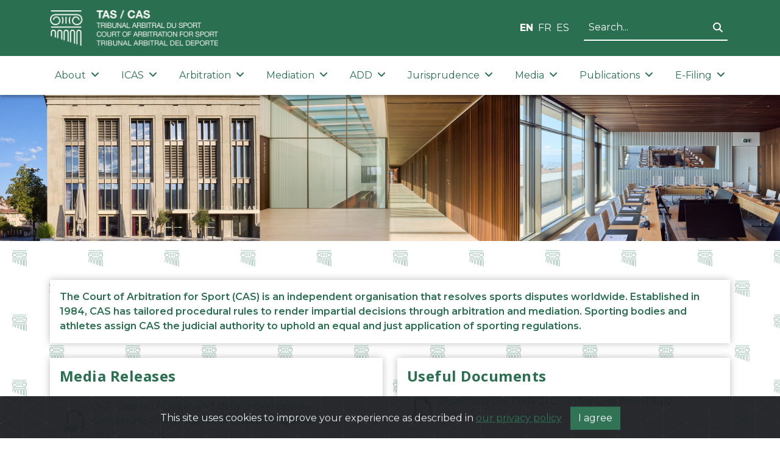

--- FILE ---
content_type: text/html; charset=utf-8
request_url: https://www.tas-cas.org/index.php?id=86&L=114%27A%3D0&tx_news_pi1%5BoverwriteDemand%5D%5Byear%5D=2021&tx_news_pi1%5BoverwriteDemand%5D%5Bmonth%5D=05&tx_news_pi1%5Bcontroller%5D=News&cHash=d4e618c16921de8823fe71edf94a9a59
body_size: 8422
content:

<!DOCTYPE html>
<html lang="en">
<head>
    <title>TAS / CAS</title>

    <meta charset="utf-8" />
    <meta name="viewport" content="width=device-width, initial-scale=1.0" />
    <meta name="author" content="Arcantel SA">
    <meta name="description" content="The CAS (Court of Arbitration for Sport) is an independent institution, based in Lausanne, involved in resolving legal disputes in the field of sport through arbitration and mediation. The CAS jurisdiction is recognized by all Olympic sports federations and many non-Olympic federations. The CAS registers more than 400 cases each year.">
    <meta name="copyright" content="Court of Arbitration for Sport, 2023. All rights reserved.">
    <meta name="robots" content="index,follow">
    <meta name="revisit-after" content="3">
    <link rel="canonical" href="https://www.tas-cas.org">
    <meta property="og:title" content="TAS / CAS" />
    <meta property="og:type" content="website" />
    <meta property="og:url" content="https:/www.tas-cas.org" />
    <meta property="og:image" content="/images/tas_logo.png" />
    <base href="/" />

    <!-- Favicon -->
    <link rel="apple-touch-icon" sizes="180x180" href="/images/favicon/apple-touch-icon.png">
    <link rel="icon" type="image/png" sizes="32x32" href="/images/favicon/favicon-32x32.png">
    <link rel="icon" type="image/png" sizes="16x16" href="/images/favicon/favicon-16x16.png">
    <link rel="manifest" href="/site.webmanifest">

    <!-- Google Analytics -->
    <script async src="https://www.googletagmanager.com/gtag/js?id=UA-7175725-1"></script>
    <script>
        window.dataLayer = window.dataLayer || [];
        function gtag() { window.dataLayer.push(arguments); }
        gtag('js', new Date());
        gtag('config', 'UA-7175725-1');
    </script>

    <!-- Matomo -->
    <script>
        var _paq = window._paq = window._paq || [];
        /* tracker methods like "setCustomDimension" should be called before "trackPageView" */
        _paq.push(['trackPageView']);
        _paq.push(['enableLinkTracking']);
        (function () {
            var u = "https://matomo.arcantel.ch/";
            _paq.push(['setTrackerUrl', u + 'matomo.php']);
            _paq.push(['setSiteId', '3']);
            var d = document, g = d.createElement('script'), s = d.getElementsByTagName('script')[0];
            g.async = true; g.src = u + 'matomo.js'; s.parentNode.insertBefore(g, s);
        })();
    </script>

    <!-- Fonts -->
    <link rel="preconnect" href="https://fonts.googleapis.com">
    <link rel="preconnect" href="https://fonts.gstatic.com" crossorigin>
    <link href="https://fonts.googleapis.com/css2?family=Montserrat:ital,wght@0,100;0,200;0,300;0,400;0,500;0,600;0,700;0,800;0,900;1,100;1,200;1,300;1,400;1,500;1,600;1,700;1,800;1,900&family=Open+Sans:ital,wght@0,300;0,400;0,500;0,600;0,700;0,800;1,300;1,400;1,500;1,600;1,700;1,800&display=swap" rel="stylesheet">

    <!-- CSS Libraries -->
    <link rel="stylesheet" href="lib/bootstrap/css/bootstrap.min.css">
    <link rel="stylesheet" href="lib/fortawesome/fontawesome-free/css/all.min.css">
    <link rel="stylesheet" href="lib/splidejs/splide/dist/css/themes/splide-default.min.css">
    <link rel="stylesheet" href="lib/bootstrap-cookie-alert/cookiealert.css">

    <!-- Blazor CSS Style generated from components -->
    <link href="TASWebsite.styles.css" rel="stylesheet" />

    <!-- CSS Arcantel -->
    <link href="css/arcantel.css?v=20231024" rel="stylesheet" />

    <!--Blazor:{"type":"server","key":{"locationHash":"77D12F14A8105320B1AAED6AE7E689DA0EC4483270A645E84079EAA0FFDF550D:0","formattedComponentKey":""},"sequence":0,"descriptor":"CfDJ8AtM5LUi8VVHv8TVrIVzHl7p4dWwUZtrM4u5NkWDDf4Qydlar5R6iLP1eD4emzFr9MVeTf9ukVlQsoQwZCamxWqoxnKIjsmMLYgFLkh6QuA6dvyELLbVGmynVd9S8iZ48qWNTcVRa90uL37u7u8DFXAi422Z4fwtvOua/e/npjO2g3XTCT/I2931WyJSM6QcIAlz1en9BmsaKoDUO3KJJiFqiuPRmtFyzGmWMFHYnrzqBSfNzJg/zYBd8me9qy\u002BHDcqAAeW3F9atLLuyW8yGVz2fXIaZp\u002B1XII\u002B3dvC6CkY\u002BfkplnhnNc50/DfLb17MTXTnL1jczd9PSO6aBHwmmicemXwNktTKhtppEJOVCzsTpDz3yYR\u002BYUThRFSRwmEKmQd7Yf19ldq7ypnXalEXcRB4XASfjV5xU\u002B2uh3Vf7Tm0opqH9ai052Z/CnBFVCsgWju\u002BWB\u002BiwIga1u98iYs0k0OUAvvhRNk0Z5s/S2Ey8HFfDYiyeQ0TCd4ayjBVyCPjVUgJXsDDvhioSHoVQI9IrYlwBZaPy1XZs5joyVD\u002BAHV3SpomffoHBxJGDxYbdva7mAST7X9l0ed6RjJ0yBtUL22Y="}-->
</head>
<body>
    <!-- Hide Blazor "Attempting to reconnect to the server" message -->
    <div id="components-reconnect-modal">
        <div class="show"></div>
        <div class="failed"></div>
        <div class="rejected"></div>
    </div>

    

<!--Blazor:{"type":"server","prerenderId":"2950cf5016144c1bb73d7628b8e50b1c","key":{"locationHash":"85F28B4E6AF1AC5E081403724D11E7AF5CFADF0A74593A9D5162CE92AC17B61F:0","formattedComponentKey":""},"sequence":1,"descriptor":"CfDJ8AtM5LUi8VVHv8TVrIVzHl57emFpdW9cnjNTR5XsFSrgDAVGOufaHqzykPISeDec4VzOlUtki3yZkiZ7GEkfzgcgTopSOnvqviLVA2mFzs/gbrcRdWYWy8gaiHuxqjs0DElMdv9qh4e8CutbcCsq83\u002BCOMI6wtiXrxN2ZQLSL\u002BNRIgem8IcZd4Q8jvFBdDJuaMLJrF9QEMm7TqwL92kbfV4TvkV1FVflV/oblRm0t1YJ0\u002BT/wOD/ZRtAOx0CjwP0ldGawq4euSXgee0XPk4YWtF9V/0tfaKBYdiSz2dGBU3LHzsTn6oqUIdiTufoQ6lhEN4fd4ywXA/nDP0AgxyJIYYk82FAjzdHm2diP/Wp5W5r2enRhFBL3ei4teZqEQSbA5U0VFIAnFQal5918tya9DdUq816gSTo1a0s3Oju7V6vH\u002BhuGAvLY6BzFTAYuPKniqp11Vd9OdcQKYA9jWD3uLJ9Mt0e06/eOwZa6UDJVmNGN99RlSh3QoKi8Zvmv5Hccbo1lq0c6kL8xNO2ZX1Xp9DRBrH311YlGKLUcr/ZMaxWK0E5Fjo1E\u002BlBjq3r\u002BB0G3RhyIRg2pHGCsJyjMvtFmWmNf29ywRZrQoPHz3\u002BDLLjd\u002BwvnrHQEU9p/9k40Wz5eA5Mxsx8QCzWYEzXYIhYeUlccI3ceL7ih1dQafpcZHLN7dCPDzW8szgXfnAYLxzWDKw=="}-->


<div id="index"><header class="header"><div class="logo-header"><div class="container"><div class="row"><div class="col-lg-6 col-12 d-flex align-items-center justify-content-between"><a href="/en"><img src="./images/tas_logo.png" class="tas-logo" alt="TAS official logo"></a>
                        <button class="navbar-toggle-button d-lg-none" type="button" data-bs-toggle="collapse" data-bs-target="#navbar-collapse-main-area" aria-controls="navbar-collapse-main-area" aria-expanded="false" aria-label="Toggle navigation"><i class="fa-solid fa-bars fa-2x"></i></button></div>
                    <div class="col-lg-6 d-none d-lg-flex align-items-center justify-content-end"><div class="me-4"><span class="language-selector" b-rnkt5zxn0z><a href="/en/otherpages/index" class="fw-bold me-2" b-rnkt5zxn0z>EN</a><a href="/fr/otherpages/index" class=" me-2" b-rnkt5zxn0z>FR</a><a href="/es/otherpages/index" class="" b-rnkt5zxn0z>ES</a></span></div>
                        <div b-8h3njt9iyk><input class="search-input" type="text" placeholder="Search..." value="" b-8h3njt9iyk />

    <button class="btn btn-link search-button" b-8h3njt9iyk><i class="fa-solid fa-search" b-8h3njt9iyk></i></button></div>

<div class="modal fade" tabindex="-1" aria-labelledby="searchResultModal" role="dialog" style="z-index: 1100;" b-ey4wyyqqs6><div class="modal-dialog modal-lg" role="document" b-ey4wyyqqs6><div class="modal-content" b-ey4wyyqqs6><div class="modal-header" b-ey4wyyqqs6><h3 class="modal-title" b-ey4wyyqqs6><i class="fa-solid fa-search me-2" b-8h3njt9iyk></i>Search Results</h3>
                <button type="button" class="btn-close ms-0" data-dismiss="modal" aria-label="Close" b-ey4wyyqqs6></button></div>
            <div class="modal-body" b-ey4wyyqqs6><p b-8h3njt9iyk><strong b-8h3njt9iyk>No documents match the specified search terms.</strong></p>
            <span b-8h3njt9iyk>Hint :</span>
            <ul b-8h3njt9iyk><li b-8h3njt9iyk>Check the spelling of the search terms.</li>
                <li b-8h3njt9iyk>Try other words.</li>
                <li b-8h3njt9iyk>Use more general keywords.</li>
                <li b-8h3njt9iyk>Specify fewer words.</li></ul></div>
            <div class="modal-footer" b-ey4wyyqqs6><button type="button" class="btn btn-secondary" data-dismiss="modal" b-8h3njt9iyk>Close</button></div></div></div></div></div></div></div></div>
        <div><div class="nav-menu" b-81sja2safc><div class="container" b-81sja2safc><div class="navbar navbar-expand-lg" role="navigation" b-81sja2safc><div class="collapse navbar-collapse" id="navbar-collapse-main-area" b-81sja2safc><ul class="navbar-nav" b-81sja2safc><li class="nav-item dropdown " b-i2ss9rwxcd><a class="nav-link dropdown-toggle" href="#" id="navbar-dropdown-About" role="button" data-bs-toggle="collapse" data-bs-target="dropdown-menu-About" aria-expanded="false" b-i2ss9rwxcd>About <i class="fa-solid fa-angle-down ms-1" b-i2ss9rwxcd></i></a>

            <div class="dropdown-menu sub-menu" id="dropdown-menu-About" aria-labelledby="dropdown-menu-About" b-i2ss9rwxcd><a href="/en/general-information/the-court" class="dropdown-item" b-i2ss9rwxcd><i class="fa-solid fa-angle-right me-3" b-i2ss9rwxcd></i>
                        The Court</a><a href="/en/general-information/history" class="dropdown-item" b-i2ss9rwxcd><i class="fa-solid fa-angle-right me-3" b-i2ss9rwxcd></i>
                        History</a><a href="/en/general-information/how-cas-works" class="dropdown-item" b-i2ss9rwxcd><i class="fa-solid fa-angle-right me-3" b-i2ss9rwxcd></i>
                        How CAS works</a><a href="/en/general-information/frequently-asked-questions" class="dropdown-item" b-i2ss9rwxcd><i class="fa-solid fa-angle-right me-3" b-i2ss9rwxcd></i>
                        Frequently Asked Questions</a><a href="/en/general-information/events" class="dropdown-item" b-i2ss9rwxcd><i class="fa-solid fa-angle-right me-3" b-i2ss9rwxcd></i>
                        Events</a><a href="/en/general-information/team" class="dropdown-item" b-i2ss9rwxcd><i class="fa-solid fa-angle-right me-3" b-i2ss9rwxcd></i>
                        Team</a><a href="/en/general-information/jobs" class="dropdown-item" b-i2ss9rwxcd><i class="fa-solid fa-angle-right me-3" b-i2ss9rwxcd></i>
                        Jobs</a><a href="/en/general-information/bank-details" class="dropdown-item" b-i2ss9rwxcd><i class="fa-solid fa-angle-right me-3" b-i2ss9rwxcd></i>
                        Bank Details</a></div></li><li class="nav-item dropdown " b-i2ss9rwxcd><a class="nav-link dropdown-toggle" href="#" id="navbar-dropdown-ICAS" role="button" data-bs-toggle="collapse" data-bs-target="dropdown-menu-ICAS" aria-expanded="false" b-i2ss9rwxcd>ICAS <i class="fa-solid fa-angle-down ms-1" b-i2ss9rwxcd></i></a>

            <div class="dropdown-menu sub-menu" id="dropdown-menu-ICAS" aria-labelledby="dropdown-menu-ICAS" b-i2ss9rwxcd><a href="/en/icas/governance" class="dropdown-item" b-i2ss9rwxcd><i class="fa-solid fa-angle-right me-3" b-i2ss9rwxcd></i>
                        Governance</a><a href="/en/icas/members" class="dropdown-item" b-i2ss9rwxcd><i class="fa-solid fa-angle-right me-3" b-i2ss9rwxcd></i>
                        Members</a><a href="/en/icas/statutes" class="dropdown-item" b-i2ss9rwxcd><i class="fa-solid fa-angle-right me-3" b-i2ss9rwxcd></i>
                        Statutes</a></div></li><li class="nav-item dropdown " b-i2ss9rwxcd><a class="nav-link dropdown-toggle" href="#" id="navbar-dropdown-Arbitration" role="button" data-bs-toggle="collapse" data-bs-target="dropdown-menu-Arbitration" aria-expanded="false" b-i2ss9rwxcd>Arbitration <i class="fa-solid fa-angle-down ms-1" b-i2ss9rwxcd></i></a>

            <div class="dropdown-menu sub-menu" id="dropdown-menu-Arbitration" aria-labelledby="dropdown-menu-Arbitration" b-i2ss9rwxcd><a href="/en/arbitration/code-procedural-rules" class="dropdown-item" b-i2ss9rwxcd><i class="fa-solid fa-angle-right me-3" b-i2ss9rwxcd></i>
                        Code: Procedural Rules</a><a href="/en/arbitration/list-of-arbitrators-general-list" class="dropdown-item" b-i2ss9rwxcd><i class="fa-solid fa-angle-right me-3" b-i2ss9rwxcd></i>
                        List of Arbitrators</a><a href="/en/arbitration/arbitration-costs" class="dropdown-item" b-i2ss9rwxcd><i class="fa-solid fa-angle-right me-3" b-i2ss9rwxcd></i>
                        Arbitration Costs</a><a href="/en/arbitration/arbitration-clauses" class="dropdown-item" b-i2ss9rwxcd><i class="fa-solid fa-angle-right me-3" b-i2ss9rwxcd></i>
                        Arbitration Clauses</a><a href="/en/arbitration/ad-hoc-division" class="dropdown-item" b-i2ss9rwxcd><i class="fa-solid fa-angle-right me-3" b-i2ss9rwxcd></i>
                        Ad hoc Divisions</a><a href="/en/arbitration/legal-aid" class="dropdown-item" b-i2ss9rwxcd><i class="fa-solid fa-angle-right me-3" b-i2ss9rwxcd></i>
                        Legal Aid</a></div></li><li class="nav-item dropdown " b-i2ss9rwxcd><a class="nav-link dropdown-toggle" href="#" id="navbar-dropdown-Mediation" role="button" data-bs-toggle="collapse" data-bs-target="dropdown-menu-Mediation" aria-expanded="false" b-i2ss9rwxcd>Mediation <i class="fa-solid fa-angle-down ms-1" b-i2ss9rwxcd></i></a>

            <div class="dropdown-menu sub-menu" id="dropdown-menu-Mediation" aria-labelledby="dropdown-menu-Mediation" b-i2ss9rwxcd><a href="/en/mediation/rules" class="dropdown-item" b-i2ss9rwxcd><i class="fa-solid fa-angle-right me-3" b-i2ss9rwxcd></i>
                        Rules</a><a href="/en/mediation/list-of-mediators" class="dropdown-item" b-i2ss9rwxcd><i class="fa-solid fa-angle-right me-3" b-i2ss9rwxcd></i>
                        List of Mediators</a><a href="/en/mediation/mediation-costs" class="dropdown-item" b-i2ss9rwxcd><i class="fa-solid fa-angle-right me-3" b-i2ss9rwxcd></i>
                        Mediation Costs</a><a href="/en/mediation/standard-clauses-mediation" class="dropdown-item" b-i2ss9rwxcd><i class="fa-solid fa-angle-right me-3" b-i2ss9rwxcd></i>
                        Standard Clauses</a></div></li><li class="nav-item dropdown " b-i2ss9rwxcd><a class="nav-link dropdown-toggle" href="#" id="navbar-dropdown-ADD" role="button" data-bs-toggle="collapse" data-bs-target="dropdown-menu-ADD" aria-expanded="false" b-i2ss9rwxcd>ADD <i class="fa-solid fa-angle-down ms-1" b-i2ss9rwxcd></i></a>

            <div class="dropdown-menu sub-menu" id="dropdown-menu-ADD" aria-labelledby="dropdown-menu-ADD" b-i2ss9rwxcd><a href="/en/add/arbitration-rules" class="dropdown-item" b-i2ss9rwxcd><i class="fa-solid fa-angle-right me-3" b-i2ss9rwxcd></i>
                        Arbitration rules</a><a href="/en/add/list-of-arbitrators" class="dropdown-item" b-i2ss9rwxcd><i class="fa-solid fa-angle-right me-3" b-i2ss9rwxcd></i>
                        List of arbitrators</a><a href="/en/add/jurisprudence" class="dropdown-item" b-i2ss9rwxcd><i class="fa-solid fa-angle-right me-3" b-i2ss9rwxcd></i>
                        Jurisprudence</a><a href="/en/add/communications" class="dropdown-item" b-i2ss9rwxcd><i class="fa-solid fa-angle-right me-3" b-i2ss9rwxcd></i>
                        Communications</a><a href="/en/add/rules-milano-cortina-2026" class="dropdown-item" b-i2ss9rwxcd><i class="fa-solid fa-angle-right me-3" b-i2ss9rwxcd></i>
                        Rules Milano Cortina 2026</a></div></li><li class="nav-item dropdown " b-i2ss9rwxcd><a class="nav-link dropdown-toggle" href="#" id="navbar-dropdown-Jurisprudence" role="button" data-bs-toggle="collapse" data-bs-target="dropdown-menu-Jurisprudence" aria-expanded="false" b-i2ss9rwxcd>Jurisprudence <i class="fa-solid fa-angle-down ms-1" b-i2ss9rwxcd></i></a>

            <div class="dropdown-menu sub-menu" id="dropdown-menu-Jurisprudence" aria-labelledby="dropdown-menu-Jurisprudence" b-i2ss9rwxcd><a href="/en/jurisprudence/recent-decisions" class="dropdown-item" b-i2ss9rwxcd><i class="fa-solid fa-angle-right me-3" b-i2ss9rwxcd></i>
                        Recent Decisions</a><a href="/en/jurisprudence/archive" class="dropdown-item" b-i2ss9rwxcd><i class="fa-solid fa-angle-right me-3" b-i2ss9rwxcd></i>
                        Database</a></div></li><li class="nav-item dropdown " b-i2ss9rwxcd><a class="nav-link dropdown-toggle" href="#" id="navbar-dropdown-Media" role="button" data-bs-toggle="collapse" data-bs-target="dropdown-menu-Media" aria-expanded="false" b-i2ss9rwxcd>Media <i class="fa-solid fa-angle-down ms-1" b-i2ss9rwxcd></i></a>

            <div class="dropdown-menu sub-menu" id="dropdown-menu-Media" aria-labelledby="dropdown-menu-Media" b-i2ss9rwxcd><a href="/en/media/latest-news" class="dropdown-item" b-i2ss9rwxcd><i class="fa-solid fa-angle-right me-3" b-i2ss9rwxcd></i>
                        Latest News</a><a href="/en/media/media-releases" class="dropdown-item" b-i2ss9rwxcd><i class="fa-solid fa-angle-right me-3" b-i2ss9rwxcd></i>
                        Media Releases</a><a href="/en/media/gallery" class="dropdown-item" b-i2ss9rwxcd><i class="fa-solid fa-angle-right me-3" b-i2ss9rwxcd></i>
                        Gallery</a></div></li><li class="nav-item dropdown " b-i2ss9rwxcd><a class="nav-link dropdown-toggle" href="#" id="navbar-dropdown-Publications" role="button" data-bs-toggle="collapse" data-bs-target="dropdown-menu-Publications" aria-expanded="false" b-i2ss9rwxcd>Publications <i class="fa-solid fa-angle-down ms-1" b-i2ss9rwxcd></i></a>

            <div class="dropdown-menu sub-menu" id="dropdown-menu-Publications" aria-labelledby="dropdown-menu-Publications" b-i2ss9rwxcd><a href="/en/bulletin/cas-bulletin" class="dropdown-item" b-i2ss9rwxcd><i class="fa-solid fa-angle-right me-3" b-i2ss9rwxcd></i>
                        CAS Bulletin</a><a href="/en/bulletin/publications" class="dropdown-item" b-i2ss9rwxcd><i class="fa-solid fa-angle-right me-3" b-i2ss9rwxcd></i>
                        Publications</a><a href="/en/bulletin/annual-report" class="dropdown-item" b-i2ss9rwxcd><i class="fa-solid fa-angle-right me-3" b-i2ss9rwxcd></i>
                        Annual report</a></div></li><li class="nav-item dropdown " b-i2ss9rwxcd><a class="nav-link dropdown-toggle" href="#" id="navbar-dropdown-E-Filing" role="button" data-bs-toggle="collapse" data-bs-target="dropdown-menu-E-Filing" aria-expanded="false" b-i2ss9rwxcd>E-Filing <i class="fa-solid fa-angle-down ms-1" b-i2ss9rwxcd></i></a>

            <div class="dropdown-menu sub-menu" id="dropdown-menu-E-Filing" aria-labelledby="dropdown-menu-E-Filing" b-i2ss9rwxcd><a href="/en/e-filing/e-filing-submissions" class="dropdown-item" b-i2ss9rwxcd><i class="fa-solid fa-angle-right me-3" b-i2ss9rwxcd></i>
                        E-Filing</a></div></li></ul>

                
                <div class="menu-search-section" b-81sja2safc><div class="mb-4" b-81sja2safc><div b-8h3njt9iyk><input class="search-input" type="text" placeholder="Search..." value="" b-8h3njt9iyk />

    <button class="btn btn-link search-button" b-8h3njt9iyk><i class="fa-solid fa-search" b-8h3njt9iyk></i></button></div>

<div class="modal fade" tabindex="-1" aria-labelledby="searchResultModal" role="dialog" style="z-index: 1100;" b-ey4wyyqqs6><div class="modal-dialog modal-lg" role="document" b-ey4wyyqqs6><div class="modal-content" b-ey4wyyqqs6><div class="modal-header" b-ey4wyyqqs6><h3 class="modal-title" b-ey4wyyqqs6><i class="fa-solid fa-search me-2" b-8h3njt9iyk></i>Search Results</h3>
                <button type="button" class="btn-close ms-0" data-dismiss="modal" aria-label="Close" b-ey4wyyqqs6></button></div>
            <div class="modal-body" b-ey4wyyqqs6><p b-8h3njt9iyk><strong b-8h3njt9iyk>No documents match the specified search terms.</strong></p>
            <span b-8h3njt9iyk>Hint :</span>
            <ul b-8h3njt9iyk><li b-8h3njt9iyk>Check the spelling of the search terms.</li>
                <li b-8h3njt9iyk>Try other words.</li>
                <li b-8h3njt9iyk>Use more general keywords.</li>
                <li b-8h3njt9iyk>Specify fewer words.</li></ul></div>
            <div class="modal-footer" b-ey4wyyqqs6><button type="button" class="btn btn-secondary" data-dismiss="modal" b-8h3njt9iyk>Close</button></div></div></div></div></div>
                    <div class="mb-4 text-center" b-81sja2safc><span class="language-selector" b-rnkt5zxn0z><a href="/en/otherpages/index" class="fw-bold me-2" b-rnkt5zxn0z>EN</a><a href="/fr/otherpages/index" class=" me-2" b-rnkt5zxn0z>FR</a><a href="/es/otherpages/index" class="" b-rnkt5zxn0z>ES</a></span></div></div></div></div></div></div></div></header>

    <div class="slider" b-nlc73mpo4o><img src="/images/slider/slider_1.webp" b-nlc73mpo4o /></div>
    <div class="breadcrumbs" b-mri59s3ri9><div class="d-flex container align-items-center h-100" b-mri59s3ri9><nav aria-label="breadcrumb" b-mri59s3ri9><ol class="breadcrumb" b-mri59s3ri9><li class="breadcrumb-item" b-mri59s3ri9><a href="/en" b-mri59s3ri9>Home</a></li></ol></nav><div id="edit-button-container" class="d-none d-md-block" b-mri59s3ri9></div></div><div class="breadcrumb-image d-none d-md-block" b-mri59s3ri9><img src="./images/green-filtered-images/volleyball.webp" class="breadcrumb-img" loading="lazy" b-mri59s3ri9 /><img src="./images/green-filtered-images/rower.webp" class="breadcrumb-img" loading="lazy" b-mri59s3ri9 /><img src="./images/green-filtered-images/skatboard.webp" class="breadcrumb-img" loading="lazy" b-mri59s3ri9 /><img src="./images/green-filtered-images/marathon.webp" class="breadcrumb-img" loading="lazy" b-mri59s3ri9 /><img src="./images/green-filtered-images/curling.webp" class="breadcrumb-img" loading="lazy" b-mri59s3ri9 /></div></div>

    <main id="main-content"><div style="background-image: url(&#x27;/images/home/tas_logo_diagonal.svg&#x27;); background-size: 125px;"><div class="container" b-aubzbxzx4e><div class="d-flex justify-content-center" b-aubzbxzx4e></div></div><div class="container" b-aubzbxzx4e><div class="row" b-aubzbxzx4e><div class="col" b-aubzbxzx4e><div class="row mt-5" b-aubzbxzx4e><div class="col-md-12 pt-3" b-aubzbxzx4e><div class="card presentation-text" b-aubzbxzx4e><div class="p-3" b-aubzbxzx4e><p class="mb-0" b-aubzbxzx4e>The Court of Arbitration for Sport (CAS) is an independent organisation that resolves sports disputes worldwide. Established in 1984, CAS has tailored procedural rules to render impartial decisions through arbitration and mediation. Sporting bodies and athletes assign CAS the judicial authority to uphold an equal and just application of sporting regulations.</p></div></div></div></div></div></div></div>

            <div class="container" b-aubzbxzx4e><div class="row mt-4" b-aubzbxzx4e><div class="col-md-6 mb-4" b-aubzbxzx4e><div class="card h-100" b-aubzbxzx4e><div class="card-body" b-aubzbxzx4e><h4 b-aubzbxzx4e>Media Releases</h4>
                                <figure class="table canvasRteResponsiveTable" title="Table"><div id="edit-list-container" b-gopq1edim1></div><div class="list-media-release" b-gopq1edim1><a href="generated\assets\lists\dceab111-07bc-435f-b5f9-de88eff9db72\CAS_Media_Release_11915_11931.pdf" target="_blank" b-gopq1edim1><div class="share-point-quick-link" b-gopq1edim1><div class="quick-link-image" b-gopq1edim1><img loading="lazy" src="/images/files-icons/pdf.svg" alt="Icon document" b-gopq1edim1></div>
                        <div b-gopq1edim1><div class="quick-link-text" b-gopq1edim1><span class="mediaTitle" b-gopq1edim1>CAS rules on Russian and Belarusian appeals concerning AIN status for the upcoming winter games</span></div>
                            <div class="metadata" b-gopq1edim1><span class="mediaDate" b-gopq1edim1>02.12.2025</span> -
                                <span class="mediaLanguage" b-gopq1edim1>EN</span>
                                <span class="mediaYear" style="display:none;" b-gopq1edim1>2025</span></div></div></div></a><a href="generated\assets\lists\dceab111-07bc-435f-b5f9-de88eff9db72\CAS_Media_Release_11588.pdf" target="_blank" b-gopq1edim1><div class="share-point-quick-link" b-gopq1edim1><div class="quick-link-image" b-gopq1edim1><img loading="lazy" src="/images/files-icons/pdf.svg" alt="Icon document" b-gopq1edim1></div>
                        <div b-gopq1edim1><div class="quick-link-text" b-gopq1edim1><span class="mediaTitle" b-gopq1edim1>CAS rejects appeal by FEGUIFOOT ahead of AFCON 2025</span></div>
                            <div class="metadata" b-gopq1edim1><span class="mediaDate" b-gopq1edim1>25.11.2025</span> -
                                <span class="mediaLanguage" b-gopq1edim1>EN</span>
                                <span class="mediaYear" style="display:none;" b-gopq1edim1>2025</span></div></div></div></a><a href="generated\assets\lists\dceab111-07bc-435f-b5f9-de88eff9db72\CAS_Media_Release_11479_11592.pdf" target="_blank" b-gopq1edim1><div class="share-point-quick-link" b-gopq1edim1><div class="quick-link-image" b-gopq1edim1><img loading="lazy" src="/images/files-icons/pdf.svg" alt="Icon document" b-gopq1edim1></div>
                        <div b-gopq1edim1><div class="quick-link-text" b-gopq1edim1><span class="mediaTitle" b-gopq1edim1>CAS rules on two appeals by Russian athletes and a national federation for the upcoming Winter Games</span></div>
                            <div class="metadata" b-gopq1edim1><span class="mediaDate" b-gopq1edim1>31.10.2025</span> -
                                <span class="mediaLanguage" b-gopq1edim1>EN</span>
                                <span class="mediaYear" style="display:none;" b-gopq1edim1>2025</span></div></div></div></a><a href="generated\assets\lists\dceab111-07bc-435f-b5f9-de88eff9db72\CAS_Media_Release_10658.pdf" target="_blank" b-gopq1edim1><div class="share-point-quick-link" b-gopq1edim1><div class="quick-link-image" b-gopq1edim1><img loading="lazy" src="/images/files-icons/pdf.svg" alt="Icon document" b-gopq1edim1></div>
                        <div b-gopq1edim1><div class="quick-link-text" b-gopq1edim1><span class="mediaTitle" b-gopq1edim1>CAS dismisses appeal by Issamade Asinga against World Athletics</span></div>
                            <div class="metadata" b-gopq1edim1><span class="mediaDate" b-gopq1edim1>30.10.2025</span> -
                                <span class="mediaLanguage" b-gopq1edim1>EN</span>
                                <span class="mediaYear" style="display:none;" b-gopq1edim1>2025</span></div></div></div></a><a href="generated\assets\lists\dceab111-07bc-435f-b5f9-de88eff9db72\CAS_Media_Release_11830_11834.pdf" target="_blank" b-gopq1edim1><div class="share-point-quick-link" b-gopq1edim1><div class="quick-link-image" b-gopq1edim1><img loading="lazy" src="/images/files-icons/pdf.svg" alt="Icon document" b-gopq1edim1></div>
                        <div b-gopq1edim1><div class="quick-link-text" b-gopq1edim1><span class="mediaTitle" b-gopq1edim1>CAS rejects two requests for provisional measures filed by the Israel Gymnastics Federation</span></div>
                            <div class="metadata" b-gopq1edim1><span class="mediaDate" b-gopq1edim1>14.10.2025</span> -
                                <span class="mediaLanguage" b-gopq1edim1>EN</span>
                                <span class="mediaYear" style="display:none;" b-gopq1edim1>2025</span></div></div></div></a></div><div id="no-result-message" style="display:none;" b-yy6qoo7eji><div b-yy6qoo7eji><i class="fas fa-search" b-yy6qoo7eji></i></div>
    <h5 b-yy6qoo7eji>No results</h5>
    <p b-yy6qoo7eji>
        Please modify your search and try again
    </p></div></figure>
                                <a href="https://www.tas-cas.org/en/media/media-releases">All media releases »</a></div></div></div>
                    <div class="col-md-6 mb-4" b-aubzbxzx4e><div class="card h-100" b-aubzbxzx4e><div class="card-body" b-aubzbxzx4e><h4 b-aubzbxzx4e>Useful Documents</h4>
                                <div b-ef561tcffu><a href="\generated\assets\pages\index\CAS_Code_2025__EN_--1-.pdf" target="_blank" b-pve5b2pi25><div class="share-point-quick-link" b-pve5b2pi25><div class="quick-link-image" b-pve5b2pi25><img loading="lazy" src="/assets/img/files-icons/pdf.svg" alt="Icon document" b-pve5b2pi25 /></div>
            <div class="quick-link-text" b-pve5b2pi25><span b-pve5b2pi25>Download the Code 2025, in force as from 1 July 2025</span></div></div></a><a href="\generated\assets\pages\index\ICAS_Legal_Aid_Guidelines_EN_2023.pdf" target="_blank" b-pve5b2pi25><div class="share-point-quick-link" b-pve5b2pi25><div class="quick-link-image" b-pve5b2pi25><img loading="lazy" src="/assets/img/files-icons/pdf.svg" alt="Icon document" b-pve5b2pi25 /></div>
            <div class="quick-link-text" b-pve5b2pi25><span b-pve5b2pi25>Guidelines on Legal Aid before the Court of Arbitration for Sport</span></div></div></a><a href="\generated\assets\pages\index\ICAS_Guidelines_on_Protection_of_Witnesses__FINAL_.pdf" target="_blank" b-pve5b2pi25><div class="share-point-quick-link" b-pve5b2pi25><div class="quick-link-image" b-pve5b2pi25><img loading="lazy" src="/assets/img/files-icons/pdf.svg" alt="Icon document" b-pve5b2pi25 /></div>
            <div class="quick-link-text" b-pve5b2pi25><span b-pve5b2pi25>ICAS Guidelines on the hearing of vulnerable witnesses and testifying parties in CAS Procedures December 2023</span></div></div></a><a href="\generated\assets\pages\index\CAS_Human_Rights_in_Sport__November_2023_.pdf" target="_blank" b-pve5b2pi25><div class="share-point-quick-link" b-pve5b2pi25><div class="quick-link-image" b-pve5b2pi25><img loading="lazy" src="/assets/img/files-icons/pdf.svg" alt="Icon document" b-pve5b2pi25 /></div>
            <div class="quick-link-text" b-pve5b2pi25><span b-pve5b2pi25>Sport and Human Rights - Overview from a CAS perspective (November 2023)</span></div></div></a><a href="\generated\assets\pages\index\CAS_Code_2023_amendments_01.02.23.pdf" target="_blank" b-pve5b2pi25><div class="share-point-quick-link" b-pve5b2pi25><div class="quick-link-image" b-pve5b2pi25><img loading="lazy" src="/assets/img/files-icons/pdf.svg" alt="Icon document" b-pve5b2pi25 /></div>
            <div class="quick-link-text" b-pve5b2pi25><span b-pve5b2pi25>Amendments to the Code, in force as from 1 February 2023</span></div></div></a><a href="\generated\assets\pages\index\ICAS_Annual_Report___Financial_Statements_2023.pdf" target="_blank" b-pve5b2pi25><div class="share-point-quick-link" b-pve5b2pi25><div class="quick-link-image" b-pve5b2pi25><img loading="lazy" src="/assets/img/files-icons/pdf.svg" alt="Icon document" b-pve5b2pi25 /></div>
            <div class="quick-link-text" b-pve5b2pi25><span b-pve5b2pi25>ICAS 2023 Annual Report and Financial Statements</span></div></div></a></div></div></div></div></div></div>

            <div class="container pb-3" b-aubzbxzx4e><div class="hero-panel" b-aubzbxzx4e><img src="./images/green-filtered-images/bosleigh.webp" class="hero-img" loading="lazy" b-aubzbxzx4e /><img src="./images/green-filtered-images/skatboard.webp" class="hero-img" loading="lazy" b-aubzbxzx4e /><img src="./images/green-filtered-images/jumping_2.webp" class="hero-img" loading="lazy" b-aubzbxzx4e /><img src="./images/green-filtered-images/hokey_2.webp" class="hero-img" loading="lazy" b-aubzbxzx4e /><img src="./images/green-filtered-images/basketball.webp" class="hero-img" loading="lazy" b-aubzbxzx4e /></div></div>

            <div class="container-fluid" b-aubzbxzx4e><div class="row mt-5 pb-3 useful-informations" b-aubzbxzx4e><div class="col" b-aubzbxzx4e><div class="container" b-aubzbxzx4e><h2 class="text-center mt-5 mb-5" b-aubzbxzx4e>Quick links</h2>
                            <div class="row mb-5" b-aubzbxzx4e><div class="col-md-4 mb-4" b-aubzbxzx4e><div class="card h-100" b-aubzbxzx4e><div class="card-body" b-aubzbxzx4e><h4 b-aubzbxzx4e>Recent Decisions</h4>
                                            <figure class="table canvasRteResponsiveTable" title="Table"><div id="edit-list-container" b-9ad4bap1q6></div><div class="row" b-9ad4bap1q6><div class="col" b-9ad4bap1q6><a href="generated\assets\lists\feb900ba-1137-4b78-a9ff-d68af7869087\Laudo 10234 (for publ.).pdf" target="_blank" b-pve5b2pi25><div class="share-point-quick-link" b-pve5b2pi25><div class="quick-link-image" b-pve5b2pi25><img loading="lazy" src="/assets/img/files-icons/pdf.svg" alt="Icon document" b-pve5b2pi25 /></div>
            <div class="quick-link-text" b-pve5b2pi25><span b-pve5b2pi25>TAS 2023/A/10234 Sociedad Deportiva Aucas vs. Federaci&#xF3;n Ecuatoriana de F&#xFA;tbol y CONMEBOL</span></div></div></a><a href="generated\assets\lists\feb900ba-1137-4b78-a9ff-d68af7869087\Final Award CAS 11192 (for publ.).pdf" target="_blank" b-pve5b2pi25><div class="share-point-quick-link" b-pve5b2pi25><div class="quick-link-image" b-pve5b2pi25><img loading="lazy" src="/assets/img/files-icons/pdf.svg" alt="Icon document" b-pve5b2pi25 /></div>
            <div class="quick-link-text" b-pve5b2pi25><span b-pve5b2pi25>CAS 2025/A/11192 FC des Girondins de Bordeaux v. Real Sporting de Gij&#xF3;n SAD</span></div></div></a><a href="generated\assets\lists\feb900ba-1137-4b78-a9ff-d68af7869087\11339 Award FINAL (for publ.).pdf" target="_blank" b-pve5b2pi25><div class="share-point-quick-link" b-pve5b2pi25><div class="quick-link-image" b-pve5b2pi25><img loading="lazy" src="/assets/img/files-icons/pdf.svg" alt="Icon document" b-pve5b2pi25 /></div>
            <div class="quick-link-text" b-pve5b2pi25><span b-pve5b2pi25>CAS 2025/A/11339 World Anti-Doping Agency (WADA) v. Finnish Center for Integrity in Sports (FINCIS) &amp; Miro Sihvonen</span></div></div></a><a href="generated\assets\lists\feb900ba-1137-4b78-a9ff-d68af7869087\Award 10861 (Final for publ.).pdf" target="_blank" b-pve5b2pi25><div class="share-point-quick-link" b-pve5b2pi25><div class="quick-link-image" b-pve5b2pi25><img loading="lazy" src="/assets/img/files-icons/pdf.svg" alt="Icon document" b-pve5b2pi25 /></div>
            <div class="quick-link-text" b-pve5b2pi25><span b-pve5b2pi25>CAS 2024/A/10861 WADA v. Egyptian Anti-Doping Organisation &amp; Ramadan Sobhi Ahmed</span></div></div></a><a href="generated\assets\lists\feb900ba-1137-4b78-a9ff-d68af7869087\Award Final 10629-10630 (for publ.).pdf" target="_blank" b-pve5b2pi25><div class="share-point-quick-link" b-pve5b2pi25><div class="quick-link-image" b-pve5b2pi25><img loading="lazy" src="/assets/img/files-icons/pdf.svg" alt="Icon document" b-pve5b2pi25 /></div>
            <div class="quick-link-text" b-pve5b2pi25><span b-pve5b2pi25>CAS 2024/A/10629 Deportivo Maldonado SAD v. Real Sociedad de F&#xFA;tbol SAD &amp; CAS 2024/A/10630 Real Sociedad de F&#xFA;tbol SAD v. Deportivo Maldonado SAD</span></div></div></a></div></div></figure>
                                            <a href="https://www.tas-cas.org/en/jurisprudence/recent-decisions">All decisions »</a></div></div></div>
                                <div class="col-md-4 mb-4" b-aubzbxzx4e><div class="card h-100" b-aubzbxzx4e><div class="card-body" b-aubzbxzx4e><h4 b-aubzbxzx4e>Latest News</h4>
                                            <figure class="table canvasRteResponsiveTable" title="Table"><div class="news-container" b-cogslnts92><div class="news" b-cogslnts92><a href="/en/news/List-of-Hearings" b-cogslnts92><div class="text-muted" b-cogslnts92><strong b-cogslnts92>19.12.2025 15:30</strong></div>
                    <h5 b-cogslnts92>List of Hearings</h5>
                    <div class="text-truncate text-body" b-cogslnts92>List of hearings 12.01.26&#xA;CAS 2024/A/11064 Marc Biolley &amp; Matchworld Football SA v. Royal Belgian Football Association (RBFA)15.01.26&#xA;CAS 2025/A/11654 ASD Ostuni Calcio 24 v. Matias Albaqui &amp; FIFA&#xA;CAS 2025/A/11656 ASD Ostuni Calcio 24 v. Juan Ignacio Echa...</div></a></div><div class="news" b-cogslnts92><a href="/en/news/CAS-hearing---Russian-Ski-Association-(RSF)-et-al.-v.-International-Ski-and-Snowboard-Federation-(FIS)" b-cogslnts92><div class="text-muted" b-cogslnts92><strong b-cogslnts92>24.11.2025 10:14</strong></div>
                    <h5 b-cogslnts92>CAS hearing - Russian Ski Association (RSF) et al. v. International Ski and Snowboard Federation (FIS)</h5>
                    <div class="text-truncate text-body" b-cogslnts92>CAS hearing - Russian Ski Association (RSF) et al. v. International Ski and Snowboard Federation (FIS)The Court of Arbitration for Sport (CAS) confirms that an online hearing for the case Russian Ski Association (RSF) et al. v. International Ski and Snowb...</div></a></div><div class="news" b-cogslnts92><a href="/en/news/CAS-confirms-appeal-by-Russian-Ski-Association" b-cogslnts92><div class="text-muted" b-cogslnts92><strong b-cogslnts92>06.11.2025 13:45</strong></div>
                    <h5 b-cogslnts92>CAS confirms appeal by Russian Ski Association</h5>
                    <div class="text-truncate text-body" b-cogslnts92>CAS confirms appeal by Russian Ski Association, 12 Russian athletes and the Russian Paralympic Committee against the FISCAS confirms receipt of an appeal by the Russian Ski Association against the International Ski and Snowboard Federation (FIS). The appe...</div></a></div></div></figure>
                                            <a href="https://www.tas-cas.org/en/media/latest-news">All news »</a></div></div></div>
                                <div class="col-md-4 mb-4" b-aubzbxzx4e><div class="card h-100" b-aubzbxzx4e><div class="card-body" b-aubzbxzx4e><h4 b-aubzbxzx4e>CAS Bulletin</h4>
                                            <figure class="table canvasRteResponsiveTable" style="width:100%;"><div id="edit-list-container" b-9ad4bap1q6></div><div class="row" b-9ad4bap1q6><div class="col" b-9ad4bap1q6><a href="generated\assets\lists\c045720f-0f44-4e36-8b03-63c5dae256ee\Bulletin_2025_3&amp;4_For_Pub.pdf" target="_blank" b-pve5b2pi25><div class="share-point-quick-link" b-pve5b2pi25><div class="quick-link-image" b-pve5b2pi25><img loading="lazy" src="/assets/img/files-icons/pdf.svg" alt="Icon document" b-pve5b2pi25 /></div>
            <div class="quick-link-text" b-pve5b2pi25><span b-pve5b2pi25>Bulletin 2025/3&amp;4</span></div></div></a><a href="generated\assets\lists\c045720f-0f44-4e36-8b03-63c5dae256ee\Bulletin_Mis_en_page_2025-2_Pub.pdf" target="_blank" b-pve5b2pi25><div class="share-point-quick-link" b-pve5b2pi25><div class="quick-link-image" b-pve5b2pi25><img loading="lazy" src="/assets/img/files-icons/pdf.svg" alt="Icon document" b-pve5b2pi25 /></div>
            <div class="quick-link-text" b-pve5b2pi25><span b-pve5b2pi25>Bulletin 2025/2</span></div></div></a><a href="generated\assets\lists\c045720f-0f44-4e36-8b03-63c5dae256ee\Bulletin_TAS_2025-1.pdf" target="_blank" b-pve5b2pi25><div class="share-point-quick-link" b-pve5b2pi25><div class="quick-link-image" b-pve5b2pi25><img loading="lazy" src="/assets/img/files-icons/pdf.svg" alt="Icon document" b-pve5b2pi25 /></div>
            <div class="quick-link-text" b-pve5b2pi25><span b-pve5b2pi25>Bulletin 2025/1</span></div></div></a><a href="generated\assets\lists\c045720f-0f44-4e36-8b03-63c5dae256ee\Bulletin_2024-2_04.pdf" target="_blank" b-pve5b2pi25><div class="share-point-quick-link" b-pve5b2pi25><div class="quick-link-image" b-pve5b2pi25><img loading="lazy" src="/assets/img/files-icons/pdf.svg" alt="Icon document" b-pve5b2pi25 /></div>
            <div class="quick-link-text" b-pve5b2pi25><span b-pve5b2pi25>Bulletin 2024/2</span></div></div></a><a href="generated\assets\lists\c045720f-0f44-4e36-8b03-63c5dae256ee\Bulletin_TAS_2024-1.pdf" target="_blank" b-pve5b2pi25><div class="share-point-quick-link" b-pve5b2pi25><div class="quick-link-image" b-pve5b2pi25><img loading="lazy" src="/assets/img/files-icons/pdf.svg" alt="Icon document" b-pve5b2pi25 /></div>
            <div class="quick-link-text" b-pve5b2pi25><span b-pve5b2pi25>Bulletin 2024/1</span></div></div></a><a href="generated\assets\lists\c045720f-0f44-4e36-8b03-63c5dae256ee\Bulletin_TAS_2023-1_4.pdf" target="_blank" b-pve5b2pi25><div class="share-point-quick-link" b-pve5b2pi25><div class="quick-link-image" b-pve5b2pi25><img loading="lazy" src="/assets/img/files-icons/pdf.svg" alt="Icon document" b-pve5b2pi25 /></div>
            <div class="quick-link-text" b-pve5b2pi25><span b-pve5b2pi25>Bulletin 2023/1</span></div></div></a></div></div></figure>
                                            <a href="https://www.tas-cas.org/en/bulletin/cas-bulletin">All bulletins »</a></div></div></div></div></div></div></div></div></div></main>

    <footer class="footer" b-tgg2htwg5p><div class="container" b-tgg2htwg5p><div b-tgg2htwg5p><div id="edit-footer-container" b-tgg2htwg5p></div><div class="row" b-0kwqmuplgv><div class="col-sm-12" b-0kwqmuplgv><div class="col"></div></div></div><div class="row" b-0kwqmuplgv><div class="col-md-4 col-sm-12" b-0kwqmuplgv><div class="col"><h4>Join our mailing list</h4><iframe src="https://newsletter.tas-cas.org/?p=subscribe&id=3" width="100%" height="500" loading="lazy">
</iframe></div></div>
                <div class="col-md-4 col-sm-12" b-0kwqmuplgv><div class="col"><h4 style="text-align:center;">Contact us<br>&nbsp;</h4><p style="text-align:center;">Avenue Bergières 10<br>CH-1004 Lausanne<br>Tel: +41 21 613 5000</p></div></div>
                <div class="col-md-4 col-sm-12" b-0kwqmuplgv><div class="col"><p class="noSpacingAbove spacingBelow" style="text-align:right;" data-text-type="withSpacing"><a href="/cdn-cgi/l/email-protection#40292e262f003421336d2321336e2f3227">info(at)tas-cas.org</a></p><hr><a href="https://vimeo.com/user187215631" b-2hisfhpc01><img loading="lazy" src="\generated\assets\pages\footer\3105696515-vimeo--2-.png" alt="" class="align-right" b-2hisfhpc01 /></a><span style="color:#1d1d1d;">space</span><a href="https://www.linkedin.com/company/tribunal-arbitral-du-sport-court-of-arbitration-for-sport-tas-cas" b-2hisfhpc01><img loading="lazy" src="\generated\assets\pages\footer\2778891883-linkedin.png" alt="" class="align-right" b-2hisfhpc01 /></a><hr><p class="noSpacingAbove spacingBelow" style="text-align:right;" data-text-type="withSpacing"><a href="https://www.tas-cas.org/en/general-information/privacy-policy">Privacy policy</a></p></div></div></div></div></div>
    <div class="footer-bottom" b-tgg2htwg5p><div class="container" b-tgg2htwg5p><span b-tgg2htwg5p>© 2025 Court of Arbitration for Sport</span></div></div></footer>
    <div class="alert text-center cookiealert" role="alert" b-e6453mt4lo><span class="cookie-alert-text" b-e6453mt4lo>
        This site uses cookies to improve your experience as described in
        <a href="en/general-information/privacy-policy" b-e6453mt4lo>our privacy policy</a></span>
    <button type="button" class="btn btn-primary acceptcookies" b-e6453mt4lo>
        I agree
    </button></div></div><!--Blazor:{"prerenderId":"2950cf5016144c1bb73d7628b8e50b1c"}-->


    <!-- JS Libraries -->
    <script data-cfasync="false" src="/cdn-cgi/scripts/5c5dd728/cloudflare-static/email-decode.min.js"></script><script type="text/javascript" src="lib/jquery/dist/jquery.min.js"></script>
    <script type="text/javascript" src="lib/bootstrap/js/bootstrap.bundle.min.js"></script>
    <script type="text/javascript" src="lib/splidejs/splide/dist/js/splide.js"></script>
    <script type="text/javascript" src="lib/galleria/galleria.min.js"></script>
    <script type="text/javascript" src="lib/list.js/list.min.js"></script>

    <!-- Blazor -->
    <script src="_framework/blazor.server.js"></script>
</body>
</html>


--- FILE ---
content_type: text/css
request_url: https://www.tas-cas.org/TASWebsite.styles.css
body_size: 1301
content:
@import '_content/Blazor.Bootstrap/Blazor.Bootstrap.bundle.scp.css';
@import '_content/SharePoint.Blazor/SharePoint.Blazor.r11tjojsrd.bundle.scp.css';

/* /Components/BreadCrumbs.razor.rz.scp.css */
.breadcrumbs[b-mri59s3ri9] {
    color: white;
    height: 90px;
    background: linear-gradient(90deg, rgba(29,29,29,1) 0%, rgba(42,112,80,1) 45%);
}

.breadcrumb[b-mri59s3ri9] {
    margin-bottom: 0;
}

.breadcrumb-item a[b-mri59s3ri9] {
    color: white;
    text-decoration: none;
}

.breadcrumb-item + .breadcrumb-item[b-mri59s3ri9]::before {
    color: var(--tas-green) !important;
    font-weight: bold;
}

#edit-button-container[b-mri59s3ri9] {
    margin-left: 10%;
    z-index: 1;
}

.breadcrumb-image[b-mri59s3ri9] {
    position: relative;
    float: right;
    margin-top: -90px;
    max-height: 90px;
    width: auto;
    opacity: 0.9;
}

    .breadcrumb-image img[b-mri59s3ri9] {
        max-height: 90px;
    }

#index .breadcrumbs[b-mri59s3ri9] {
    display: none;
}
/* /Components/CookieAlert.razor.rz.scp.css */

/* /Components/Footer.razor.rz.scp.css */
#edit-footer-container[b-tgg2htwg5p] {
    text-align: center;
}

.footer[b-tgg2htwg5p] {
    padding-top: 32px;
    color: white;
    background-color: var(--footer-color);
}

.footer-bottom[b-tgg2htwg5p] {
    background-color: var(--tas-green);
    padding-top: 16px;
    padding-bottom: 16px;
}
/* /Components/LanguageSelector.razor.rz.scp.css */
.language-selector a[b-rnkt5zxn0z], .language-selector span[b-rnkt5zxn0z] {
    color: white;
}

.navbar .language-selector a[b-rnkt5zxn0z], .navbar .language-selector span[b-rnkt5zxn0z] {
    color: var(--tas-green);
}

a[b-rnkt5zxn0z], a:hover[b-rnkt5zxn0z] {
    font-size: 1rem;
    text-transform: uppercase;
    text-decoration: none;
}
/* /Components/NavMenu.razor.rz.scp.css */
.nav-menu[b-81sja2safc] {
    background-color: white;
    box-shadow: 0 4px 4px rgb(0, 0, 0, 0.25);
}

@media screen and (min-width: 992px) {
    .menu-search-section[b-81sja2safc] {
        display: none;
    }
}

.navbar[b-81sja2safc] {
    padding: 0;
}

#navbar-collapse-main-area[b-81sja2safc] {
    width: 100%;
}

.navbar-nav[b-81sja2safc] {
    width: 100%;
    justify-content: space-between;
}
/* /Components/NavSubMenu.razor.rz.scp.css */
.sub-menu[b-i2ss9rwxcd] {
    border: none;
    border-radius: 0;
    margin-top: 12px;
}

.nav-link[b-i2ss9rwxcd] {
    color: var(--tas-green) !important;
}

.dropdown-item.active[b-i2ss9rwxcd], .dropdown-item:active[b-i2ss9rwxcd] {
    background-color: var(--tas-green);
}

.nav-item.dropdown[b-i2ss9rwxcd] {
    padding: 0px;
    margin: 12px 0px;
}

    .nav-item.dropdown.active[b-i2ss9rwxcd] {
        border-bottom: 2px solid var(--tas-green);
    }

.dropdown-item[b-i2ss9rwxcd] {
    color: var(--tas-green) !important;
    padding: 8px 16px;
}

    .dropdown-item svg[b-i2ss9rwxcd] {
        color: var(--tas-green);
    }

.dropdown-toggle[b-i2ss9rwxcd]::after {
    content: none;
}
/* /Components/NotFound.razor.rz.scp.css */
.error-v1[b-4svlufwp52] {
    padding-bottom: 30px;
    text-align: center;
}

    .error-v1 p[b-4svlufwp52] {
        color: #555;
        font-size: 16px;
    }

    .error-v1 span[b-4svlufwp52] {
        color: #555;
        display: block;
        font-size: 35px;
        font-weight: 200;
    }

        .error-v1 span.error-v1-title[b-4svlufwp52] {
            color: #777;
            font-size: 180px;
            line-height: 200px;
            padding-bottom: 20px;
        }

/*For Mobile Devices*/
@media (max-width: 500px) {
    .error-v1 p[b-4svlufwp52] {
        font-size: 12px;
    }

    .error-v1 span[b-4svlufwp52] {
        font-size: 25px;
    }

        .error-v1 span.error-v1-title[b-4svlufwp52] {
            font-size: 140px;
        }
}
/* /Components/SearchBar.razor.rz.scp.css */
.search-input[b-8h3njt9iyk] {
    background: transparent;
    color: white;
    border: none;
    border-bottom: 2px solid white;
    padding: 8px;
}

.navbar .search-input[b-8h3njt9iyk] {
    width: 98%;
    color: var(--tas-green);
    border-bottom: 2px solid var(--tas-green);
}

.search-input[b-8h3njt9iyk]::placeholder {
    color: white;
    opacity: 1;
}

.navbar .search-input[b-8h3njt9iyk]::placeholder {
    color: var(--text-color);
    opacity: 1;
}

.search-button[b-8h3njt9iyk] {
    color: white;
    border: none;
    margin-left: -40px;
}

.navbar .search-button[b-8h3njt9iyk] {
    color: var(--tas-green);
}

.search-input:focus-visible[b-8h3njt9iyk] {
    outline: none;
}

.search-item[b-8h3njt9iyk] {
    margin-bottom: 30px;
}
/* /Components/Slider.razor.rz.scp.css */
.slider[b-nlc73mpo4o] {
    display: none;
    width: 100%;
    overflow: hidden;
}

#index .slider[b-nlc73mpo4o] {
    display: block;
}

img[b-nlc73mpo4o] {
    width: 100%;
}
/* /Pages/Home.razor.rz.scp.css */
.hero-panel[b-aubzbxzx4e] {
    position: relative;
    background: linear-gradient(90deg, rgba(42,112,80,1) 0%, rgba(42,112,80,1) 95%, rgba(255,255,255,1) 100%);
    color: white;
}

    .hero-panel h1[b-aubzbxzx4e],
    .hero-panel h2[b-aubzbxzx4e],
    .hero-panel h3[b-aubzbxzx4e],
    .hero-panel h4[b-aubzbxzx4e],
    .hero-panel h5[b-aubzbxzx4e],
    .hero-panel h6[b-aubzbxzx4e] {
        color: white;
    }

.hero-logo[b-aubzbxzx4e] {
    width: 100%;
    height: auto;
    max-width: 300px;
}

.hero-panel[b-aubzbxzx4e] {
    width: 100%;
    overflow: hidden;
}

.hero-img[b-aubzbxzx4e] {
    max-width: 20%;
}

.useful-informations[b-aubzbxzx4e] {
    background-color: #F4F8F7;
}

.presentation-text[b-aubzbxzx4e] {
    color: var(--tas-green);
    font-weight: 600;
}


--- FILE ---
content_type: text/css
request_url: https://www.tas-cas.org/css/arcantel.css?v=20231024
body_size: 1256
content:
/* Arcantel SA CSS redesign 2023 */

:root {
    --tas-green: #2a7050; /* rgb(42, 112, 80) */
    --tas-green-rgb: 42, 112, 80; /* rgb(42, 112, 80) */
    --tas-green-hover: #2a705020;
    --background-color: #fbfbfb; /* rgb(251, 251, 251) */
    --footer-color: #1d1d1d; /* rgb(29, 29, 29) */
    --text-color: #9b9b9b; /* rgb(155, 155, 155) */
    /* Override Bootstrap */
    --bs-border-radius: 0;
    --bs-link-color: #2a7050;
    --bs-link-color-rgb: 42, 112, 80;
    --bs-link-hover-color: #2a7050;
    --bs-link-hover-color-rgb: 42, 112, 80;
}

/* Redefine Bootstrap Components */

.btn-primary {
    --bs-btn-color: #fff;
    --bs-btn-bg: var(--tas-green);
    --bs-btn-border-color: var(--tas-green);
    --bs-btn-hover-color: #fff;
    --bs-btn-hover-bg: #2a7050cc;
    --bs-btn-hover-border-color: #2a7050cc;
    --bs-btn-focus-shadow-rgb: 49,132,253;
    --bs-btn-active-color: #fff;
    --bs-btn-active-bg: #2a7050cc;
    --bs-btn-active-border-color: #2a7050cc;
    --bs-btn-active-shadow: inset 0 3px 5px rgba(0, 0, 0, 0.125);
    --bs-btn-disabled-color: #fff;
    --bs-btn-disabled-bg: var(--tas-green);
    --bs-btn-disabled-border-color: var(--tas-green);
}

.btn-outline-primary {
    --bs-btn-color: var(--tas-green);
    --bs-btn-border-color: var(--tas-green);
    --bs-btn-hover-color: #fff;
    --bs-btn-hover-bg: var(--tas-green);
    --bs-btn-hover-border-color: var(--tas-green);
    --bs-btn-focus-shadow-rgb: 49,132,253;
    --bs-btn-active-color: #fff;
    --bs-btn-active-bg: var(--tas-green);
    --bs-btn-active-border-color: var(--tas-green);
    --bs-btn-active-shadow: inset 0 3px 5px rgba(0, 0, 0, 0.125);
    --bs-btn-disabled-color: var(--tas-green);
    --bs-btn-disabled-bg: transparent;
    --bs-btn-disabled-border-color: var(--tas-green);
    --bs-gradient: none;
}

.btn:focus-visible, .nav-link:focus-visible, .btn-close:focus {
    outline: 0;
    box-shadow: 0 0 0 0.25rem rgba(var(--tas-green-rgb), .5);
}

.form-control:focus, .form-select:focus {
    border-color: var(--tas-green);
    outline: 0;
    box-shadow: none;
}

.card {
    border: none;
    box-shadow: 0px 0px 12px rgb(0, 0, 0, 0.25);
}

.modal-backdrop {
    display: none !important;
}

/* FontAwesome 6 */
@media (prefers-reduced-motion: reduce) {
    .fa-beat, .fa-beat-fade, .fa-bounce, .fa-fade, .fa-flip, .fa-pulse, .fa-shake, .fa-spin, .fa-spin-pulse {
        -webkit-animation-delay: var(--fa-animation-delay,0s);
        animation-delay: var(--fa-animation-delay,0s);
        -webkit-animation-duration: var(--fa-animation-duration,2s);
        animation-duration: var(--fa-animation-duration,2s);
        -webkit-animation-iteration-count: var(--fa-animation-iteration-count,infinite);
        animation-iteration-count: var(--fa-animation-iteration-count,infinite);
    }
}

/* General */

* {
    font-family: 'Montserrat', sans-serif;
    border-radius: 0;
}

iframe {
    border: 0;
}

#components-reconnect-show, #components-reconnect-failed, #components-reconnect-rejected {
    display: none;
}

.canvasRteResponsiveTable .tableWrapper table {
    width: 100% !important;
}

a {
    text-decoration: none;
}

h1, h2, h3, h4, h5, h6 {
    font-family: 'Open Sans', sans-serif;
    font-weight: bold;
    color: var(--tas-green);
    letter-spacing: 0.03rem;
}

h2 {
    margin-bottom: 1rem;
}

/* Tables */

table > thead > tr > th, .contenttable > tbody > tr > th,
table > tfoot > tr > th, .contenttable > thead > tr > td,
table > tbody > tr > td, .contenttable > tfoot > tr > td {
    border-top: 1px solid #DDDDDD;
    line-height: 1.42857;
    padding: 8px;
    vertical-align: top;
}

/* Header */

@media (min-width: 992px) {
    header {
        position: -webkit-sticky;
        position: sticky;
        top: 0;
        z-index: 1020;
    }
}

.navbar-toggle-button {
    border: none;
    appearance: none;
    background: transparent;
    color: white;
}

.logo-header {
    padding-top: 16px;
    padding-bottom: 16px;
    background-color: var(--tas-green);
}

.tas-logo {
    height: 60px;
}

/* Footer */

.footer h1, .footer h2, .footer h3, .footer h4, .footer h5, .footer h6 {
    color: white;
    margin-bottom: 16px;
}

.footer a:not(#edit-page-button) {
    font-weight: bold;
}

@media (max-width: 768px) {
    .footer * {
        text-align: center !important;
    }
}

/* Control panel */

.control-panel-button {
    border-color: rgb(3, 120, 124);
    background: rgb(3, 120, 124);
    color: white !important;
}

    .control-panel-button:disabled {
        border-color: rgb(2, 109, 112);
        background-color: rgb(2, 109, 112);
    }

    .control-panel-button:hover {
        border-color: rgb(2, 109, 112);
        background: rgb(2, 109, 112);
        color: white;
    }

    .control-panel-button:focus {
        border-color: rgb(2, 109, 112);
        background: rgb(2, 109, 112);
        color: white;
    }

    .control-panel-button i {
        margin-left: 4px;
    }

    .control-panel-button[disabled]:hover {
        border-color: rgb(2, 109, 112);
        background: rgb(2, 109, 112);
        color: white;
    }

    .control-panel-button[disabled]:focus {
        border-color: rgb(2, 109, 112);
        background: rgb(2, 109, 112);
        color: white;
    }

/* TAS Mobile WebView */
/* L'application mobile ajoute la classe tas-mobile sur le tag body */

body.tas-mobile header.header {
    display: none;
}

body.tas-mobile footer.footer {
    display: none;
}

body.tas-mobile .breadcrumbs {
    display: none;
}

body.tas-mobile .alert.text-center.cookiealert {
    display: none;
}


--- FILE ---
content_type: image/svg+xml
request_url: https://www.tas-cas.org/images/home/tas_logo_diagonal.svg
body_size: 999
content:
<?xml version="1.0" encoding="UTF-8" standalone="no"?>
<svg
   version="1.2"
   viewBox="0 0 270 230"
   width="270"
   height="230"
   xmlns="http://www.w3.org/2000/svg">
  <defs>
    <style>
      .s0 { fill: #227254 }
    </style>
    <!-- Define the logo as a symbol for reuse -->
    <symbol id="tas-logo" viewBox="928.681004508002 513.6329000000001 126.39909467706991 111.36709999999994">
      <g id="logo-content"  opacity="0.5">
        <path class="s0" d="m1016.51 541.45h-49.22v1.79h49.22z" />
        <path class="s0" d="m967.29 569.41h49.22v-1.78h-49.22z" />
        <path class="s0" d="m1012.45 572.62c-2.26 0-4.09 1.84-4.09 4.09v19.6h1.78v-19.6c0-1.27 1.04-2.31 2.31-2.31 1.27 0 2.31 1.04 2.31 2.31v21.67h1.78v-21.67c0-2.25-1.84-4.09-4.09-4.09z" />
        <path class="s0" d="m1002.16 572.62c-2.26 0-4.09 1.84-4.09 4.09v16.3h1.78v-16.3c0-1.27 1.03-2.31 2.31-2.31 1.27 0 2.31 1.04 2.31 2.31v18.35h1.78v-18.35c0-2.25-1.84-4.09-4.09-4.09z" />
        <path class="s0" d="m991.87 572.62c-2.26 0-4.09 1.84-4.09 4.09v12.98h1.78v-12.98c0-1.27 1.03-2.31 2.31-2.31 1.27 0 2.31 1.04 2.31 2.31v15.05h1.78v-15.05c0-2.25-1.84-4.09-4.09-4.09z" />
        <path class="s0" d="m981.55 572.62c-2.25 0-4.09 1.84-4.09 4.09v9.67h1.78v-9.67c0-1.27 1.04-2.31 2.31-2.31 1.27 0 2.31 1.04 2.31 2.31v11.76h1.78v-11.76c0-2.25-1.83-4.09-4.09-4.09z" />
        <path class="s0" d="m971.24 572.62c-2.26 0-4.1 1.84-4.1 4.09v6.34h1.79v-6.34c0-1.27 1.03-2.31 2.31-2.31 1.27 0 2.31 1.04 2.31 2.31v8.42h1.78v-8.42c0-2.25-1.84-4.09-4.09-4.09z" />
        <path class="s0" d="m997.12 551.98c-1.1 3.54-1.1 7.35-0.02 10.88h1.86c-1.21-3.51-1.2-7.37 0.02-10.88z" />
        <path class="s0" d="m990.87 551.98v10.88h1.78v-10.88z" />
        <path class="s0" d="m986.63 562.86c1.09-3.53 1.09-7.34 0-10.88h-1.86c1.22 3.51 1.21 7.37 0 10.88z" />
        <path class="s0" d="m974.11 565.2q0.21 0.01 0.42 0.01c2.23 0 4.37-0.81 5.92-2.26 2.24-2.09 2.71-5.59 1.13-8.49q-0.31-0.58-0.73-1.1c-3.3-4.04-10.41-1.9-10.17 3.56h1.78q0-0.01 0-0.01c-0.1-1.48 0.74-3.3 2.78-3.81 1.98-0.49 3.76 0.34 4.78 2.21 1 1.85 1.05 4.62-0.79 6.34-1.3 1.21-3.12 1.87-5.04 1.78-1.82-0.09-3.45-0.84-4.63-2.17-1.44-1.45-2.11-3.7-1.81-6 0.29-2.19 1.41-3.99 3.06-4.96q1.81-1.05 4.56-1.05h14.6 1.93 16.6q2.76 0 4.57 1.05c1.65 0.97 2.76 2.77 3.05 4.96 0.31 2.30-0.37 4.55-1.81 6-1.18 1.33-2.81 2.08-4.63 2.17-1.92 0.09-3.74-0.57-5.04-1.78-1.84-1.72-1.79-4.49-0.78-6.34 1.02-1.87 2.80-2.70 4.77-2.21 2.04 0.51 2.88 2.33 2.79 3.81q0 0 0 0.01h1.77c0.24-5.46-6.87-7.60-10.16-3.56q-0.42 0.52-0.74 1.10c-1.57 2.90-1.11 6.40 1.14 8.49 1.55 1.45 3.69 2.26 5.91 2.26q0.21 0 0.42-0.01c2.30-0.10 4.38-1.07 5.85-2.72 1.79-1.81 2.65-4.61 2.27-7.46-0.36-2.73-1.79-5.01-3.92-6.26q-2.22-1.29-5.46-1.29h-16.60-1.93-14.60q-3.24 0-5.46 1.29c-2.13 1.25-3.56 3.53-3.92 6.26-0.38 2.85 0.48 5.65 2.27 7.46 1.47 1.65 3.55 2.62 5.85 2.72z" />
      </g>
    </symbol>
  </defs>

  <!-- Top left logo -->
  <use href="#tas-logo" x="5" y="5" width="128" height="112" />

  <!-- Bottom right logo -->
  <use href="#tas-logo" x="137" y="113" width="128" height="112" />
</svg>